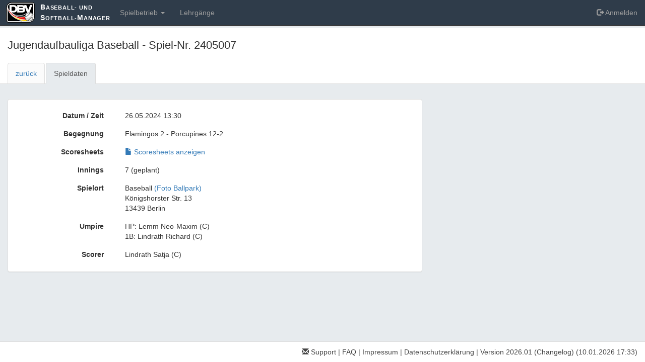

--- FILE ---
content_type: text/html; charset=utf-8
request_url: https://bsm.baseball-softball.de/matches/51458?back_path=%2Fmatches%3Ffilters%5Bseasons%5D%5B%5D%3D2024%26filters%5Borganizations%5D%5B%5D%3Dorganization_9%26filters%5Bleagues%5D%5B%5D%3D5692%26filters%5Bgamedays%5D%5B%5D%3Dany
body_size: 2490
content:
<!DOCTYPE html>
<html lang="de">
<head>
<title>Jugendaufbauliga Baseball - Spiel-Nr. 2405007
</title>
<meta charset="utf-8">
<meta content="width=device-width, initial-scale=1.0" name="viewport">
<meta name="csrf-param" content="authenticity_token" />
<meta name="csrf-token" content="J+alsmMJar9prmg7jPYp7uVnUWTUwDZLBPPZb/nqolEKDDpCaSB+1Rc4dB8oFvh+rGMphpdzkDCQjIw2kYPi4A==" />
<link href="https://bsm.baseball-softball.de/assets/dbv/favicons/apple-touch-icon-2c78e5872bd166833fca3ed323d01027cc806775e02d99db8acd66d446a8c732.png" rel="apple-touch-icon" sizes="180x180">
<link href="https://bsm.baseball-softball.de/assets/dbv/favicons/favicon-32x32-193c22e9b0b4fdcb96dfdc765bee51cd1fbc5c64aa43bd128946f53c87a8ba84.png" rel="icon" sizes="32x32" type="image/png">
<link href="https://bsm.baseball-softball.de/assets/dbv/favicons/favicon-16x16-80032424f37b446c289480a335afe6327ff4e21e219d8c920be65f4a20067d40.png" rel="icon" sizes="16x16" type="image/png">
<link href="https://bsm.baseball-softball.de/assets/dbv/favicons/site-8e78626b48c58e112c8d0939acd6b489f1d90be17ba2f3c1b3c1f572073aecce.webmanifest" rel="manifest">
<link color="#ffffff" href="https://bsm.baseball-softball.de/assets/dbv/favicons/safari-pinned-tab-2d43869c8db2906b4baac4f3a723ea8da82c05015b9f40933774c65da18fe7da.svg" rel="mask-icon">
<link href="https://bsm.baseball-softball.de/assets/dbv/favicons/favicon-65cd7d25a27011df52b6811d3311107d4eca1ca1da506bcb264f1c89e16abc20.ico" rel="shortcut icon">
<meta content="BSM" name="apple-mobile-web-app-title">
<meta content="BSM" name="application-name">
<meta content="#ffffff" name="msapplication-TileColor">
<meta content="https://bsm.baseball-softball.de/assets/dbv/favicons/browserconfig-d63e9c897ec6923066d6e2327851fc92219f3cf96852fad19ed82c24082957ab.xml" name="msapplication-config">
<meta content="#ffffff" name="theme-color">
<meta content="" property="og:description">
<meta content="https://bsm.baseball-softball.de/assets/dbv/favicons/apple-touch-icon-2c78e5872bd166833fca3ed323d01027cc806775e02d99db8acd66d446a8c732.png" property="og:image">
<meta content="279" property="og:image:width">
<meta content="279" property="og:image:height">
<meta content="DBV Baseball- und Softball-Manager" property="og:title">
<meta content="https://bsm.baseball-softball.de/" property="og:url">
<link rel="stylesheet" media="all" href="https://bsm.baseball-softball.de/assets/application-2a7a88630e2b382f7640c63ff1051b128811d715fbfbc1d5dd6e7f69b22c88da.css" />

</head>
<body class="matches show">
<nav class="navbar navbar-inverse navbar-fixed-top">
<div class="container-fluid">
<div class="navbar-header">
<button class="navbar-toggle" data-target=".navbar-collapse" data-toggle="collapse" type="button">
<span class="icon-bar"></span>
<span class="icon-bar"></span>
<span class="icon-bar"></span>
</button>
<a id="main-navbar-brand" class="navbar-brand" style="background-image: url(https://bsm.baseball-softball.de/assets/dbv/logo-ae029a51fce3528ab1f5f276e569819edef39dc15f839cdeb9ea9bcf8ba54dc8.png)" href="/"><span class="large">B</span>aseball- und
<br /><span class="large">S</span>oftball-<span class="large">M</span>anager
</a></div>
<div class="navbar-collapse collapse">
<ul class="nav navbar-nav navbar-left">
<li class="dropdown">
<a class="dropdown" data-toggle="dropdown" href="#">
Spielbetrieb
<b class="caret"></b>
</a>
<ul class="dropdown-menu">
<li>
<a href="/matches">Spielübersicht</a>
</li>
</ul>
</li>
<li>
<a href="/courses">Lehrgänge
</a></li>
</ul>
<ul class="nav navbar-nav navbar-right">
<li>
<a href="/user/sign_in"><span class="glyphicon glyphicon-log-out"></span>
Anmelden
</a></li>
</ul>
</div>
</div>
</nav>

<div id="content-area">
<div id="main-header">
<div class="header" style="background-color: #fff; border-bottom: 1px solid #ddd;">
<div class="container-fluid">

<h1>
Jugendaufbauliga Baseball - Spiel-Nr. 2405007
</h1>
<ul class="nav nav-tabs">
<li class="">
<a href="/matches?filters[seasons][]=2024&amp;filters[organizations][]=organization_9&amp;filters[leagues][]=5692&amp;filters[gamedays][]=any">zurück
</a></li>
<li class="active">
<a href="https://bsm.baseball-softball.de/matches/51458">Spieldaten
</a></li>
</ul>
</div>
</div>

</div>
<div id="main-content">
<div class="container-fluid" style="padding-top: 30px">
<div class="row">
<div class="col-md-8">

<div class="panel panel-default">
<div class="panel-body">
<div class="form-horizontal">
<div class="form-group">
<div class="col-sm-3 control-label">
<strong>
Datum / Zeit
</strong>
</div>
<div class="col-sm-9">
<p class="narrow">
26.05.2024 13:30
</p>
</div>
</div>
<div class="form-group">
<div class="col-sm-3 control-label">
<strong>
Begegnung
</strong>
</div>
<div class="col-sm-9">
<p class="narrow">
Flamingos 2
-
Porcupines
 
12-2
</p>
</div>
</div>
<div class="form-group">
<div class="col-sm-3 control-label">
<strong>
Scoresheets
</strong>
</div>
<div class="col-sm-9">
<p class="narrow">
<a title="Scoresheets anzeigen" target="_blank" href="https://bsm.baseball-softball.de/matches/51458/combined_scoresheets/Spiel-2405007.pdf"><span class="glyphicon glyphicon-file " aria-hidden="true"></span>
Scoresheets anzeigen
</a></p>
</div>
</div>
<div class="form-group">
<div class="col-sm-3 control-label">
<strong>
Innings
</strong>
</div>
<div class="col-sm-9">
<p class="narrow">
7
(geplant)
</p>
</div>
</div>
<div class="form-group">
<div class="col-sm-3 control-label">
<strong>
Spielort
</strong>
</div>
<div class="col-sm-9">
<p class="narrow">
Baseball <a href="/system/fields/photos/000/000/126/original/IMG_2353.JPG?1582055248">(Foto Ballpark)</a><br />Königshorster Str. 13<br />13439 Berlin
</p>
</div>
</div>
<div class="form-group">
<div class="col-sm-3 control-label">
<strong>
Umpire
</strong>
</div>
<div class="col-sm-9">
<p class="narrow">
HP:
Lemm 
Neo-Maxim
(C)
<br>
1B:
Lindrath
Richard
(C)
<br>
</p>
</div>
</div>
<div class="form-group">
<div class="col-sm-3 control-label">
<strong>
Scorer
</strong>
</div>
<div class="col-sm-9">
<p class="narrow">
Lindrath
Satja
(C)
<br>
</p>
</div>
</div>
</div>
</div>
</div>


</div>
<div class="col-md-4">

</div>
</div>
</div>
</div>


</div>
<div class="footer">
<div class="container-fluid">
<p class="pull-right">
<a href="mailto:bsm@baseball-softball.de"><span class="glyphicon glyphicon-envelope " aria-hidden="true"></span> Support</a>
|
<a href="/faq">FAQ</a>
|
<a href="/imprint">Impressum</a>
|
<a href="/privacy">Datenschutzerklärung</a>
|
<a href="/changelog">Version 2026.01 (Changelog)</a>
<span class="hidden">
#1f6aa9ac4d9e14b2a5445b0718cbdee6d02abdc7
</span>
(10.01.2026 17:33)
</p>
</div>
</div>

<div id="templates">

</div>
<script src="https://bsm.baseball-softball.de/assets/application-b6ef1591cce905741d1b569b5bef15322295030236b4686ac76b4a7122d167f1.js"></script>
<script>
  I18n.defaultLocale = "de";
  I18n.locale = "de-dbv";
  I18n.fallbacks = false;
  I18n.missingTranslation = function (scope, options) {
    return undefined;
  };
</script>
<script src="https://bsm.baseball-softball.de/packs/js/runtime-823b4a58333d5782f8d1.js" defer="defer"></script>
<script src="https://bsm.baseball-softball.de/packs/js/507-7c3a73cf709f95138494.js" defer="defer"></script>
<script src="https://bsm.baseball-softball.de/packs/js/application-d068a204553fa9b1f281.js" defer="defer"></script>

</body>
</html>


--- FILE ---
content_type: application/javascript
request_url: https://bsm.baseball-softball.de/packs/js/runtime-823b4a58333d5782f8d1.js
body_size: 999
content:
!function(){"use strict";var t,e,n,r={},o={};function u(t){var e=o[t];if(void 0!==e)return e.exports;var n=o[t]={id:t,loaded:!1,exports:{}};return r[t].call(n.exports,n,n.exports,u),n.loaded=!0,n.exports}u.m=r,t=[],u.O=function(e,n,r,o){if(!n){var f=1/0;for(l=0;l<t.length;l++){n=t[l][0],r=t[l][1],o=t[l][2];for(var i=!0,c=0;c<n.length;c++)(!1&o||f>=o)&&Object.keys(u.O).every((function(t){return u.O[t](n[c])}))?n.splice(c--,1):(i=!1,o<f&&(f=o));if(i){t.splice(l--,1);var a=r();void 0!==a&&(e=a)}}return e}o=o||0;for(var l=t.length;l>0&&t[l-1][2]>o;l--)t[l]=t[l-1];t[l]=[n,r,o]},u.n=function(t){var e=t&&t.__esModule?function(){return t.default}:function(){return t};return u.d(e,{a:e}),e},n=Object.getPrototypeOf?function(t){return Object.getPrototypeOf(t)}:function(t){return t.__proto__},u.t=function(t,r){if(1&r&&(t=this(t)),8&r)return t;if("object"===typeof t&&t){if(4&r&&t.__esModule)return t;if(16&r&&"function"===typeof t.then)return t}var o=Object.create(null);u.r(o);var f={};e=e||[null,n({}),n([]),n(n)];for(var i=2&r&&t;("object"==typeof i||"function"==typeof i)&&!~e.indexOf(i);i=n(i))Object.getOwnPropertyNames(i).forEach((function(e){f[e]=function(){return t[e]}}));return f.default=function(){return t},u.d(o,f),o},u.d=function(t,e){for(var n in e)u.o(e,n)&&!u.o(t,n)&&Object.defineProperty(t,n,{enumerable:!0,get:e[n]})},u.g=function(){if("object"===typeof globalThis)return globalThis;try{return this||new Function("return this")()}catch(t){if("object"===typeof window)return window}}(),u.o=function(t,e){return Object.prototype.hasOwnProperty.call(t,e)},u.r=function(t){"undefined"!==typeof Symbol&&Symbol.toStringTag&&Object.defineProperty(t,Symbol.toStringTag,{value:"Module"}),Object.defineProperty(t,"__esModule",{value:!0})},u.nmd=function(t){return t.paths=[],t.children||(t.children=[]),t},function(){var t={121:0};u.O.j=function(e){return 0===t[e]};var e=function(e,n){var r,o,f=n[0],i=n[1],c=n[2],a=0;if(f.some((function(e){return 0!==t[e]}))){for(r in i)u.o(i,r)&&(u.m[r]=i[r]);if(c)var l=c(u)}for(e&&e(n);a<f.length;a++)o=f[a],u.o(t,o)&&t[o]&&t[o][0](),t[o]=0;return u.O(l)},n=self.webpackChunkbaseball_softball_manager=self.webpackChunkbaseball_softball_manager||[];n.forEach(e.bind(null,0)),n.push=e.bind(null,n.push.bind(n))}()}();
//# sourceMappingURL=runtime-823b4a58333d5782f8d1.js.map